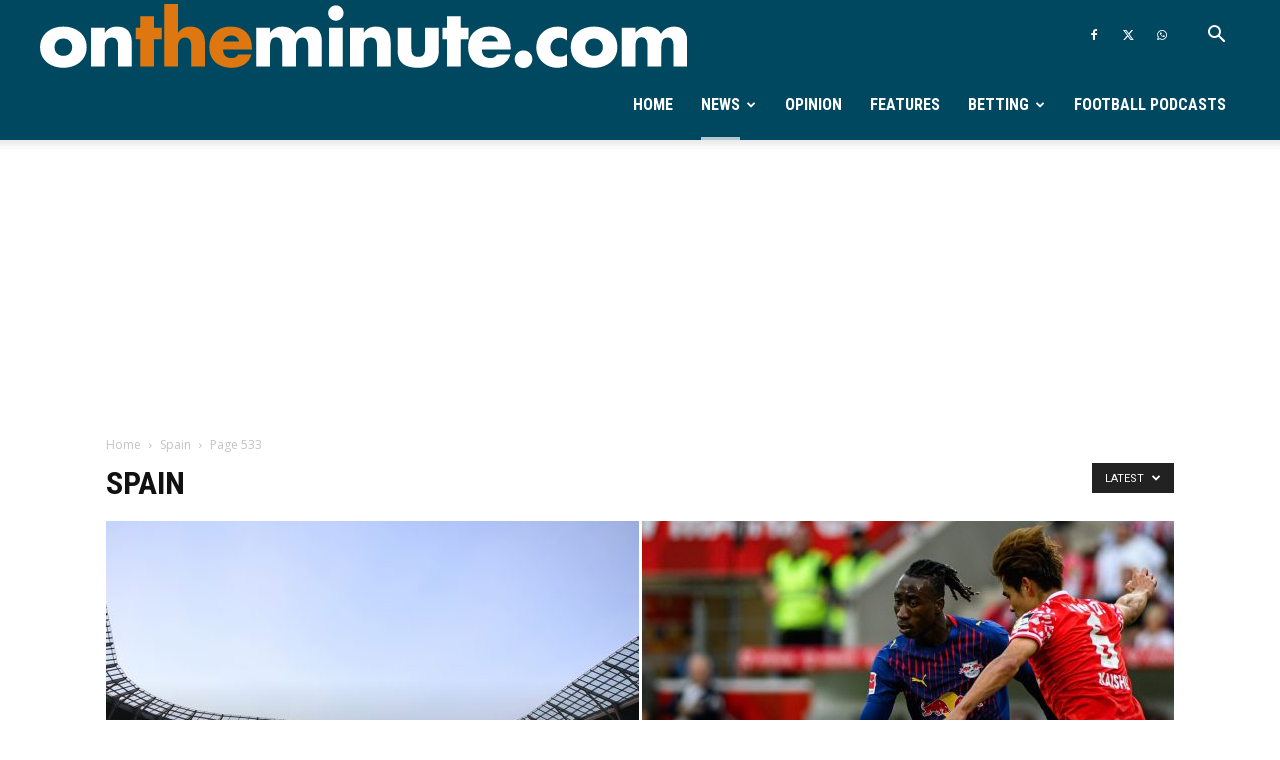

--- FILE ---
content_type: text/html; charset=utf-8
request_url: https://www.google.com/recaptcha/api2/aframe
body_size: 259
content:
<!DOCTYPE HTML><html><head><meta http-equiv="content-type" content="text/html; charset=UTF-8"></head><body><script nonce="k4kOkqlrB8vy4JZCuN1-5w">/** Anti-fraud and anti-abuse applications only. See google.com/recaptcha */ try{var clients={'sodar':'https://pagead2.googlesyndication.com/pagead/sodar?'};window.addEventListener("message",function(a){try{if(a.source===window.parent){var b=JSON.parse(a.data);var c=clients[b['id']];if(c){var d=document.createElement('img');d.src=c+b['params']+'&rc='+(localStorage.getItem("rc::a")?sessionStorage.getItem("rc::b"):"");window.document.body.appendChild(d);sessionStorage.setItem("rc::e",parseInt(sessionStorage.getItem("rc::e")||0)+1);localStorage.setItem("rc::h",'1768618459156');}}}catch(b){}});window.parent.postMessage("_grecaptcha_ready", "*");}catch(b){}</script></body></html>